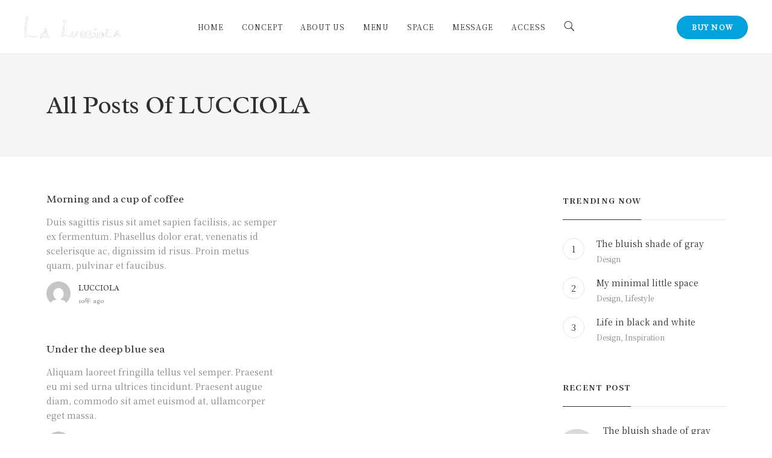

--- FILE ---
content_type: text/html; charset=UTF-8
request_url: http://lucciola.net/author/lucciola/page/3/
body_size: 43049
content:

<!DOCTYPE html>
<html lang="ja"
	prefix="og: https://ogp.me/ns#" >
	<head><script src="//j.wovn.io/1" data-wovnio="key=&backend=true&currentLang=en&defaultLang=en&urlPattern=query&langCodeAliases={}&debugMode=false&langParamName=wovn" data-wovnio-info="version=WOVN.wp_0.0.28&supportedLangs=[]&timeout=1"  async></script>
		<meta charset="UTF-8">
		<title>LUCCIOLA | LA LUCCIOLA - パート 3</title>

		<!-- All in One SEO 4.0.18 -->
		<meta name="description" content=" - パート 3"/>
		<meta name="robots" content="noindex, nofollow, max-snippet:-1, max-image-preview:large, max-video-preview:-1"/>
		<link rel="canonical" href="http://lucciola.net/author/lucciola/page/3/" />
		<link rel="prev" href="http://lucciola.net/author/lucciola/page/2/" />
		<script type="application/ld+json" class="aioseo-schema">
			{"@context":"https:\/\/schema.org","@graph":[{"@type":"WebSite","@id":"http:\/\/lucciola.net\/#website","url":"http:\/\/lucciola.net\/","name":"LA LUCCIOLA","description":"\u30e9\u30fb\u30eb\u30c3\u30c1\u30e7\u30e9","publisher":{"@id":"http:\/\/lucciola.net\/#organization"}},{"@type":"Organization","@id":"http:\/\/lucciola.net\/#organization","name":"LA LUCCIOLA","url":"http:\/\/lucciola.net\/"},{"@type":"BreadcrumbList","@id":"http:\/\/lucciola.net\/author\/lucciola\/page\/3\/#breadcrumblist","itemListElement":[{"@type":"ListItem","@id":"http:\/\/lucciola.net\/#listItem","position":"1","item":{"@id":"http:\/\/lucciola.net\/#item","name":"\u30db\u30fc\u30e0","description":"\u798f\u5cf6\u306e\u8def\u5730\u306e\u5965\u306b\u4f47\u3080\u3001\u7b11\u9854\u304c\u706f\u308b\u30a4\u30bf\u30ea\u30a2\u30f3\u30ec\u30b9\u30c8\u30e9\u30f3\u3002 \u30b7\u30a7\u30d5 \u9234\u6728\u6d69\u6cbb - \u30d1\u30fc\u30c8 3","url":"http:\/\/lucciola.net\/"},"nextItem":"http:\/\/lucciola.net\/author\/lucciola\/page\/3\/#listItem"},{"@type":"ListItem","@id":"http:\/\/lucciola.net\/author\/lucciola\/page\/3\/#listItem","position":"2","item":{"@id":"http:\/\/lucciola.net\/author\/lucciola\/page\/3\/#item","name":"LUCCIOLA","description":"- \u30d1\u30fc\u30c8 3","url":"http:\/\/lucciola.net\/author\/lucciola\/page\/3\/"},"previousItem":"http:\/\/lucciola.net\/#listItem"}]},{"@type":"CollectionPage","@id":"http:\/\/lucciola.net\/author\/lucciola\/page\/3\/#collectionpage","url":"http:\/\/lucciola.net\/author\/lucciola\/page\/3\/","name":"LUCCIOLA | LA LUCCIOLA - \u30d1\u30fc\u30c8 3","description":"- \u30d1\u30fc\u30c8 3","inLanguage":"ja","isPartOf":{"@id":"http:\/\/lucciola.net\/#website"},"breadcrumb":{"@id":"http:\/\/lucciola.net\/author\/lucciola\/page\/3\/#breadcrumblist"}}]}
		</script>
		<!-- All in One SEO -->

<link rel='dns-prefetch' href='//fonts.googleapis.com' />
<link rel='dns-prefetch' href='//s.w.org' />
<link rel="alternate" type="application/rss+xml" title="LA LUCCIOLA &raquo; フィード" href="http://lucciola.net/feed/" />
<link rel="alternate" type="application/rss+xml" title="LA LUCCIOLA &raquo; コメントフィード" href="http://lucciola.net/comments/feed/" />
<link rel="alternate" type="application/rss+xml" title="LA LUCCIOLA &raquo; LUCCIOLA による投稿のフィード" href="http://lucciola.net/author/lucciola/feed/" />
		<script type="text/javascript">
			window._wpemojiSettings = {"baseUrl":"https:\/\/s.w.org\/images\/core\/emoji\/12.0.0-1\/72x72\/","ext":".png","svgUrl":"https:\/\/s.w.org\/images\/core\/emoji\/12.0.0-1\/svg\/","svgExt":".svg","source":{"concatemoji":"http:\/\/lucciola.net\/wp-includes\/js\/wp-emoji-release.min.js?ver=5.2.21"}};
			!function(e,a,t){var n,r,o,i=a.createElement("canvas"),p=i.getContext&&i.getContext("2d");function s(e,t){var a=String.fromCharCode;p.clearRect(0,0,i.width,i.height),p.fillText(a.apply(this,e),0,0);e=i.toDataURL();return p.clearRect(0,0,i.width,i.height),p.fillText(a.apply(this,t),0,0),e===i.toDataURL()}function c(e){var t=a.createElement("script");t.src=e,t.defer=t.type="text/javascript",a.getElementsByTagName("head")[0].appendChild(t)}for(o=Array("flag","emoji"),t.supports={everything:!0,everythingExceptFlag:!0},r=0;r<o.length;r++)t.supports[o[r]]=function(e){if(!p||!p.fillText)return!1;switch(p.textBaseline="top",p.font="600 32px Arial",e){case"flag":return s([55356,56826,55356,56819],[55356,56826,8203,55356,56819])?!1:!s([55356,57332,56128,56423,56128,56418,56128,56421,56128,56430,56128,56423,56128,56447],[55356,57332,8203,56128,56423,8203,56128,56418,8203,56128,56421,8203,56128,56430,8203,56128,56423,8203,56128,56447]);case"emoji":return!s([55357,56424,55356,57342,8205,55358,56605,8205,55357,56424,55356,57340],[55357,56424,55356,57342,8203,55358,56605,8203,55357,56424,55356,57340])}return!1}(o[r]),t.supports.everything=t.supports.everything&&t.supports[o[r]],"flag"!==o[r]&&(t.supports.everythingExceptFlag=t.supports.everythingExceptFlag&&t.supports[o[r]]);t.supports.everythingExceptFlag=t.supports.everythingExceptFlag&&!t.supports.flag,t.DOMReady=!1,t.readyCallback=function(){t.DOMReady=!0},t.supports.everything||(n=function(){t.readyCallback()},a.addEventListener?(a.addEventListener("DOMContentLoaded",n,!1),e.addEventListener("load",n,!1)):(e.attachEvent("onload",n),a.attachEvent("onreadystatechange",function(){"complete"===a.readyState&&t.readyCallback()})),(n=t.source||{}).concatemoji?c(n.concatemoji):n.wpemoji&&n.twemoji&&(c(n.twemoji),c(n.wpemoji)))}(window,document,window._wpemojiSettings);
		</script>
		<style type="text/css">
img.wp-smiley,
img.emoji {
	display: inline !important;
	border: none !important;
	box-shadow: none !important;
	height: 1em !important;
	width: 1em !important;
	margin: 0 .07em !important;
	vertical-align: -0.1em !important;
	background: none !important;
	padding: 0 !important;
}
</style>
	<link rel='stylesheet' id='layerslider-css'  href='http://lucciola.net/wp-content/plugins/LayerSlider/static/layerslider/css/layerslider.css?ver=6.8.2' type='text/css' media='all' />
<link rel='stylesheet' id='wp-block-library-css'  href='http://lucciola.net/wp-includes/css/dist/block-library/style.min.css?ver=5.2.21' type='text/css' media='all' />
<link rel='stylesheet' id='contact-form-7-css'  href='http://lucciola.net/wp-content/plugins/contact-form-7/includes/css/styles.css?ver=5.1.4' type='text/css' media='all' />
<link rel='stylesheet' id='rs-plugin-settings-css'  href='http://lucciola.net/wp-content/plugins/revslider/public/assets/css/settings.css?ver=5.4.8.3' type='text/css' media='all' />
<style id='rs-plugin-settings-inline-css' type='text/css'>
#rs-demo-id {}
</style>
<link rel='stylesheet' id='mediaelement-css'  href='http://lucciola.net/wp-includes/js/mediaelement/mediaelementplayer-legacy.min.css?ver=4.2.6-78496d1' type='text/css' media='all' />
<link rel='stylesheet' id='wp-mediaelement-css'  href='http://lucciola.net/wp-includes/js/mediaelement/wp-mediaelement.min.css?ver=5.2.21' type='text/css' media='all' />
<link rel='stylesheet' id='bateaux-css'  href='http://lucciola.net/wp-content/themes/bateaux/dist/css/main.min.css?ver=1.2.1' type='text/css' media='all' />
<link rel='stylesheet' id='bateaux-custom-css'  href='//lucciola.net/wp-content/uploads/style-custom.css?ver=febfedd2' type='text/css' media='all' />
<link rel='stylesheet' id='bateaux-google-fonts-css'  href='//fonts.googleapis.com/css?family=Radley%3A400%2C400italic%7CNoto+Serif+JP%3A400%2C700&#038;subset=japanese%2Clatin%2Clatin-ext&#038;ver=5.2.21' type='text/css' media='all' />
<script type='text/javascript'>
/* <![CDATA[ */
var LS_Meta = {"v":"6.8.2"};
/* ]]> */
</script>
<script type='text/javascript' src='http://lucciola.net/wp-content/plugins/LayerSlider/static/layerslider/js/greensock.js?ver=1.19.0'></script>
<script type='text/javascript' src='http://lucciola.net/wp-includes/js/jquery/jquery.js?ver=1.12.4-wp'></script>
<script type='text/javascript' src='http://lucciola.net/wp-includes/js/jquery/jquery-migrate.min.js?ver=1.4.1'></script>
<script type='text/javascript' src='http://lucciola.net/wp-content/plugins/LayerSlider/static/layerslider/js/layerslider.kreaturamedia.jquery.js?ver=6.8.2'></script>
<script type='text/javascript' src='http://lucciola.net/wp-content/plugins/LayerSlider/static/layerslider/js/layerslider.transitions.js?ver=6.8.2'></script>
<script type='text/javascript'>
var mejsL10n = {"language":"ja","strings":{"mejs.install-flash":"\u3054\u5229\u7528\u306e\u30d6\u30e9\u30a6\u30b6\u30fc\u306f Flash Player \u304c\u7121\u52b9\u306b\u306a\u3063\u3066\u3044\u308b\u304b\u3001\u30a4\u30f3\u30b9\u30c8\u30fc\u30eb\u3055\u308c\u3066\u3044\u307e\u305b\u3093\u3002Flash Player \u30d7\u30e9\u30b0\u30a4\u30f3\u3092\u6709\u52b9\u306b\u3059\u308b\u304b\u3001\u6700\u65b0\u30d0\u30fc\u30b8\u30e7\u30f3\u3092 https:\/\/get.adobe.com\/jp\/flashplayer\/ \u304b\u3089\u30a4\u30f3\u30b9\u30c8\u30fc\u30eb\u3057\u3066\u304f\u3060\u3055\u3044\u3002","mejs.fullscreen-off":"\u30d5\u30eb\u30b9\u30af\u30ea\u30fc\u30f3\u3092\u30aa\u30d5","mejs.fullscreen-on":"\u30d5\u30eb\u30b9\u30af\u30ea\u30fc\u30f3","mejs.download-video":"\u52d5\u753b\u3092\u30c0\u30a6\u30f3\u30ed\u30fc\u30c9","mejs.fullscreen":"\u30d5\u30eb\u30b9\u30af\u30ea\u30fc\u30f3","mejs.time-jump-forward":["1\u79d2\u9032\u3080","%1\u79d2\u9032\u3080"],"mejs.loop":"\u30eb\u30fc\u30d7\u5207\u308a\u66ff\u3048","mejs.play":"\u518d\u751f","mejs.pause":"\u505c\u6b62","mejs.close":"\u9589\u3058\u308b","mejs.time-slider":"\u30bf\u30a4\u30e0\u30b9\u30e9\u30a4\u30c0\u30fc","mejs.time-help-text":"1\u79d2\u9032\u3080\u306b\u306f\u5de6\u53f3\u77e2\u5370\u30ad\u30fc\u3092\u300110\u79d2\u9032\u3080\u306b\u306f\u4e0a\u4e0b\u77e2\u5370\u30ad\u30fc\u3092\u4f7f\u3063\u3066\u304f\u3060\u3055\u3044\u3002","mejs.time-skip-back":["1\u79d2\u623b\u308b","%1\u79d2\u623b\u308b"],"mejs.captions-subtitles":"\u30ad\u30e3\u30d7\u30b7\u30e7\u30f3\/\u5b57\u5e55","mejs.captions-chapters":"\u30c1\u30e3\u30d7\u30bf\u30fc","mejs.none":"\u306a\u3057","mejs.mute-toggle":"\u30df\u30e5\u30fc\u30c8\u5207\u308a\u66ff\u3048","mejs.volume-help-text":"\u30dc\u30ea\u30e5\u30fc\u30e0\u8abf\u7bc0\u306b\u306f\u4e0a\u4e0b\u77e2\u5370\u30ad\u30fc\u3092\u4f7f\u3063\u3066\u304f\u3060\u3055\u3044\u3002","mejs.unmute":"\u30df\u30e5\u30fc\u30c8\u89e3\u9664","mejs.mute":"\u30df\u30e5\u30fc\u30c8","mejs.volume-slider":"\u30dc\u30ea\u30e5\u30fc\u30e0\u30b9\u30e9\u30a4\u30c0\u30fc","mejs.video-player":"\u52d5\u753b\u30d7\u30ec\u30fc\u30e4\u30fc","mejs.audio-player":"\u97f3\u58f0\u30d7\u30ec\u30fc\u30e4\u30fc","mejs.ad-skip":"\u5e83\u544a\u3092\u30b9\u30ad\u30c3\u30d7","mejs.ad-skip-info":["1\u79d2\u5f8c\u306b\u30b9\u30ad\u30c3\u30d7","%1\u79d2\u5f8c\u306b\u30b9\u30ad\u30c3\u30d7"],"mejs.source-chooser":"\u30bd\u30fc\u30b9\u306e\u9078\u629e","mejs.stop":"\u505c\u6b62","mejs.speed-rate":"\u901f\u5ea6\u7387","mejs.live-broadcast":"\u751f\u653e\u9001","mejs.afrikaans":"\u30a2\u30d5\u30ea\u30ab\u30fc\u30f3\u30b9\u8a9e","mejs.albanian":"\u30a2\u30eb\u30d0\u30cb\u30a2\u8a9e","mejs.arabic":"\u30a2\u30e9\u30d3\u30a2\u8a9e","mejs.belarusian":"\u30d9\u30e9\u30eb\u30fc\u30b7\u8a9e","mejs.bulgarian":"\u30d6\u30eb\u30ac\u30ea\u30a2\u8a9e","mejs.catalan":"\u30ab\u30bf\u30ed\u30cb\u30a2\u8a9e","mejs.chinese":"\u4e2d\u56fd\u8a9e","mejs.chinese-simplified":"\u4e2d\u56fd\u8a9e (\u7c21\u4f53\u5b57)","mejs.chinese-traditional":"\u4e2d\u56fd\u8a9e (\u7e41\u4f53\u5b57)","mejs.croatian":"\u30af\u30ed\u30a2\u30c1\u30a2\u8a9e","mejs.czech":"\u30c1\u30a7\u30b3\u8a9e","mejs.danish":"\u30c7\u30f3\u30de\u30fc\u30af\u8a9e","mejs.dutch":"\u30aa\u30e9\u30f3\u30c0\u8a9e","mejs.english":"\u82f1\u8a9e","mejs.estonian":"\u30a8\u30b9\u30c8\u30cb\u30a2\u8a9e","mejs.filipino":"\u30d5\u30a3\u30ea\u30d4\u30f3\u8a9e","mejs.finnish":"\u30d5\u30a3\u30f3\u30e9\u30f3\u30c9\u8a9e","mejs.french":"\u30d5\u30e9\u30f3\u30b9\u8a9e","mejs.galician":"\u30ac\u30ea\u30b7\u30a2\u8a9e","mejs.german":"\u30c9\u30a4\u30c4\u8a9e","mejs.greek":"\u30ae\u30ea\u30b7\u30e3\u8a9e","mejs.haitian-creole":"\u30cf\u30a4\u30c1\u8a9e","mejs.hebrew":"\u30d8\u30d6\u30e9\u30a4\u8a9e","mejs.hindi":"\u30d2\u30f3\u30c7\u30a3\u30fc\u8a9e","mejs.hungarian":"\u30cf\u30f3\u30ac\u30ea\u30fc\u8a9e","mejs.icelandic":"\u30a2\u30a4\u30b9\u30e9\u30f3\u30c9\u8a9e","mejs.indonesian":"\u30a4\u30f3\u30c9\u30cd\u30b7\u30a2\u8a9e","mejs.irish":"\u30a2\u30a4\u30eb\u30e9\u30f3\u30c9\u8a9e","mejs.italian":"\u30a4\u30bf\u30ea\u30a2\u8a9e","mejs.japanese":"\u65e5\u672c\u8a9e","mejs.korean":"\u97d3\u56fd\u8a9e","mejs.latvian":"\u30e9\u30c8\u30d3\u30a2\u8a9e","mejs.lithuanian":"\u30ea\u30c8\u30a2\u30cb\u30a2\u8a9e","mejs.macedonian":"\u30de\u30b1\u30c9\u30cb\u30a2\u8a9e","mejs.malay":"\u30de\u30ec\u30fc\u8a9e","mejs.maltese":"\u30de\u30eb\u30bf\u8a9e","mejs.norwegian":"\u30ce\u30eb\u30a6\u30a7\u30fc\u8a9e","mejs.persian":"\u30da\u30eb\u30b7\u30a2\u8a9e","mejs.polish":"\u30dd\u30fc\u30e9\u30f3\u30c9\u8a9e","mejs.portuguese":"\u30dd\u30eb\u30c8\u30ac\u30eb\u8a9e","mejs.romanian":"\u30eb\u30fc\u30de\u30cb\u30a2\u8a9e","mejs.russian":"\u30ed\u30b7\u30a2\u8a9e","mejs.serbian":"\u30bb\u30eb\u30d3\u30a2\u8a9e","mejs.slovak":"\u30b9\u30ed\u30d0\u30ad\u30a2\u8a9e","mejs.slovenian":"\u30b9\u30ed\u30d9\u30cb\u30a2\u8a9e","mejs.spanish":"\u30b9\u30da\u30a4\u30f3\u8a9e","mejs.swahili":"\u30b9\u30ef\u30d2\u30ea\u8a9e","mejs.swedish":"\u30b9\u30a6\u30a7\u30fc\u30c7\u30f3\u8a9e","mejs.tagalog":"\u30bf\u30ac\u30ed\u30b0\u8a9e","mejs.thai":"\u30bf\u30a4\u8a9e","mejs.turkish":"\u30c8\u30eb\u30b3\u8a9e","mejs.ukrainian":"\u30a6\u30af\u30e9\u30a4\u30ca\u8a9e","mejs.vietnamese":"\u30d9\u30c8\u30ca\u30e0\u8a9e","mejs.welsh":"\u30a6\u30a7\u30fc\u30eb\u30ba\u8a9e","mejs.yiddish":"\u30a4\u30c7\u30a3\u30c3\u30b7\u30e5\u8a9e"}};
</script>
<script type='text/javascript' src='http://lucciola.net/wp-includes/js/mediaelement/mediaelement-and-player.min.js?ver=4.2.6-78496d1'></script>
<script type='text/javascript' src='http://lucciola.net/wp-includes/js/mediaelement/mediaelement-migrate.min.js?ver=5.2.21'></script>
<script type='text/javascript'>
/* <![CDATA[ */
var _wpmejsSettings = {"pluginPath":"\/wp-includes\/js\/mediaelement\/","classPrefix":"mejs-","stretching":"responsive"};
/* ]]> */
</script>
<script type='text/javascript' src='http://lucciola.net/wp-content/plugins/revslider/public/assets/js/jquery.themepunch.tools.min.js?ver=5.4.8.3'></script>
<script type='text/javascript' src='http://lucciola.net/wp-content/plugins/revslider/public/assets/js/jquery.themepunch.revolution.min.js?ver=5.4.8.3'></script>
<script type='text/javascript'>
/* <![CDATA[ */
var wpgmza_google_api_status = {"message":"Engine is not google-maps","code":"ENGINE_NOT_GOOGLE_MAPS"};
/* ]]> */
</script>
<script type='text/javascript' src='http://lucciola.net/wp-content/plugins/wp-google-maps/wpgmza_data.js?ver=5.2.21'></script>
<meta name="generator" content="Powered by LayerSlider 6.8.2 - Multi-Purpose, Responsive, Parallax, Mobile-Friendly Slider Plugin for WordPress." />
<!-- LayerSlider updates and docs at: https://layerslider.kreaturamedia.com -->
<link rel='https://api.w.org/' href='http://lucciola.net/wp-json/' />
<link rel="EditURI" type="application/rsd+xml" title="RSD" href="http://lucciola.net/xmlrpc.php?rsd" />
<link rel="wlwmanifest" type="application/wlwmanifest+xml" href="http://lucciola.net/wp-includes/wlwmanifest.xml" /> 
<meta name="generator" content="WordPress 5.2.21" />
<link rel="icon" type="image/x-icon" href="http://www.bateauxtheme.com/content/uploads/bateaux-icon.png" /><meta name="viewport" content="width=device-width, initial-scale=1.0"><!--[if lte IE 9]><style type="text/css">.btx-opacity1 { opacity: 1; }</style><![endif]--><meta name="generator" content="Powered by Slider Revolution 5.4.8.3 - responsive, Mobile-Friendly Slider Plugin for WordPress with comfortable drag and drop interface." />
<script type="text/javascript">function setREVStartSize(e){									
						try{ e.c=jQuery(e.c);var i=jQuery(window).width(),t=9999,r=0,n=0,l=0,f=0,s=0,h=0;
							if(e.responsiveLevels&&(jQuery.each(e.responsiveLevels,function(e,f){f>i&&(t=r=f,l=e),i>f&&f>r&&(r=f,n=e)}),t>r&&(l=n)),f=e.gridheight[l]||e.gridheight[0]||e.gridheight,s=e.gridwidth[l]||e.gridwidth[0]||e.gridwidth,h=i/s,h=h>1?1:h,f=Math.round(h*f),"fullscreen"==e.sliderLayout){var u=(e.c.width(),jQuery(window).height());if(void 0!=e.fullScreenOffsetContainer){var c=e.fullScreenOffsetContainer.split(",");if (c) jQuery.each(c,function(e,i){u=jQuery(i).length>0?u-jQuery(i).outerHeight(!0):u}),e.fullScreenOffset.split("%").length>1&&void 0!=e.fullScreenOffset&&e.fullScreenOffset.length>0?u-=jQuery(window).height()*parseInt(e.fullScreenOffset,0)/100:void 0!=e.fullScreenOffset&&e.fullScreenOffset.length>0&&(u-=parseInt(e.fullScreenOffset,0))}f=u}else void 0!=e.minHeight&&f<e.minHeight&&(f=e.minHeight);e.c.closest(".rev_slider_wrapper").css({height:f})					
						}catch(d){console.log("Failure at Presize of Slider:"+d)}						
					};</script>
	</head>

	

<body class="archive paged author author-lucciola author-1 paged-3 author-paged-3 btx-layout btx-layout--wide btx-layout-responsive btx-layout--topnav btx-layout--topnav-standard btx-layout--fixednav" data-scheme="light" data-layout="wide" data-arrow_style="ln-arrow" data-arrow_background="square">
	
	<div class="btx-wrapper btx-p-bg-bg">

		
			
			<header class="btx-header" data-transparent="" data-height="90">
				
															
<nav class="btx-navbar btx-navbar--standard btx-light-scheme btx-highlight-default btx-navbar-dropdown-dark-scheme btx-navbar--center btx-navbar--custom" data-height="90" data-style="standard" data-fixed="true" data-height_fixed="60" data-autohide="true" data-transition="custom-change" data-transition_point="1">
	<div class="btx-container--fullwidth">
		<div class="btx-navbar-content-wrapper">
			<div class="btx-navbar-header">
				<a class="btx-navbar-brand" href="http://lucciola.net">

																	<img class="btx-navbar-logo btx-navbar-logo--image" src="http://lucciola.net/wp-content/uploads/2019/09/logo-1.png" alt="logo" />
					
									</a>
			</div>

							<div class="btx-button btx-button--fill btx-button-hover--brand btx-button-size--small btx-button-color--brand btx-navbar-widget"><a class="btnx js-header-link-btn" href="https://themeforest.net/item/bateaux-creative-multipurpose-wordpress-theme/16524248?ref=twisttheme&#038;license=regular&#038;open_purchase_for_item_id=16524248&#038;purchasable=source" target="_blank" style="border-radius:35px; border-width:1px;">Buy Now</a></div>			
			<ul id="menu-one-page-menu" class="btx-navbar-nav btx-menu"><li  id="menu-item-392" class="menu-item menu-item-type-custom menu-item-object-custom menu-item-392"><a href="#home">Home</a></li><li  id="menu-item-409" class="menu-item menu-item-type-custom menu-item-object-custom menu-item-409"><a href="#concept">CONCEPT</a></li><li  id="menu-item-393" class="menu-item menu-item-type-custom menu-item-object-custom menu-item-393"><a href="#aboutus">ABOUT US</a></li><li  id="menu-item-394" class="menu-item menu-item-type-custom menu-item-object-custom menu-item-394"><a href="#menu">MENU</a></li><li  id="menu-item-395" class="menu-item menu-item-type-custom menu-item-object-custom menu-item-395"><a href="#space">SPACE</a></li><li  id="menu-item-396" class="menu-item menu-item-type-custom menu-item-object-custom menu-item-396"><a href="#message">MESSAGE</a></li><li  id="menu-item-410" class="menu-item menu-item-type-custom menu-item-object-custom menu-item-410"><a href="#access">ACCESS</a></li><li class="btx-menu-search"><a href="#" class="js-menu-search"><i class="twf twf-search"></i></a><div class="btx-navbar-search btx-p-bg-bg btx-s-text-color"><span class="btx-close-button twf twf-ln-cross"></span><form class="btx-search-form" role="search" method="get" action="http://lucciola.net/"><span class="btx-search-form-title twf twf-search"></span><input type="text" placeholder="Search" value="" name="s" /></form></div></li></ul>
					</div>
	</div>
</nav>
										<div class="btx-header-widgets btx-left-alignment btx-light-scheme">
						<div class="btx-header-widgets-content">
							<div class="btx-container--fullwidth">
								<div class="btx-row">

																			<div class="btx-header-widgets-column btx-p-border-border btx-col-3">
																					</div>
																			<div class="btx-header-widgets-column btx-p-border-border btx-col-3">
																					</div>
																			<div class="btx-header-widgets-column btx-p-border-border btx-col-3">
																					</div>
																			<div class="btx-header-widgets-column btx-p-border-border btx-col-3">
																					</div>
																	</div>
							</div>
						</div>
					</div>
													
<nav class="btx-navbar--mobile btx-navbar--mobile--full btx-navbar--minimal btx-navbar--minimal--full btx-light-scheme" data-height="60" data-fixed="true" data-autohide="true" data-transition="custom-change" data-transition_point="1">
	<div class="btx-container--fullwidth">
		<div class="btx-navbar-content-wrapper">
			<div class="btx-navbar-header">
				<a class="btx-navbar-brand" href="http://lucciola.net">

					
																				<img class="btx-navbar-logo btx-navbar-logo--image" src="http://lucciola.net/wp-content/uploads/2019/09/logo-1.png" alt="logo" />
						
					
									</a>
			</div>

			
							<a class="btx-collapsed-button" href="#" data-target=".btx-collapsed-menu">
					<span class="btx-lines"></span>
				</a>
									<div class="btx-collapsed-menu btx-collapsed-menu--full btx-p-bg-bg">
						<div class="btx-collapsed-menu-inner">
							<ul id="menu-one-page-menu-1" class="btx-navbar-nav btx-menu"><li  class="menu-item menu-item-type-custom menu-item-object-custom menu-item-392"><a href="#home">Home</a></li><li  class="menu-item menu-item-type-custom menu-item-object-custom menu-item-409"><a href="#concept">CONCEPT</a></li><li  class="menu-item menu-item-type-custom menu-item-object-custom menu-item-393"><a href="#aboutus">ABOUT US</a></li><li  class="menu-item menu-item-type-custom menu-item-object-custom menu-item-394"><a href="#menu">MENU</a></li><li  class="menu-item menu-item-type-custom menu-item-object-custom menu-item-395"><a href="#space">SPACE</a></li><li  class="menu-item menu-item-type-custom menu-item-object-custom menu-item-396"><a href="#message">MESSAGE</a></li><li  class="menu-item menu-item-type-custom menu-item-object-custom menu-item-410"><a href="#access">ACCESS</a></li><li class="btx-menu-search"><a href="#" class="js-menu-search"><i class="twf twf-search"></i></a><div class="btx-navbar-search btx-p-bg-bg btx-s-text-color"><span class="btx-close-button twf twf-ln-cross"></span><form class="btx-search-form" role="search" method="get" action="http://lucciola.net/"><span class="btx-search-form-title twf twf-search"></span><input type="text" placeholder="Search" value="" name="s" /></form></div></li></ul>						</div>
					</div>
									</div>
	</div>
</nav>
							</header>

		

<div class="btx-content btx-content--with-header">
	<div class="btx-content-wrapper">
		
		<header class="btx-content-header btx-page-title btx-page-title--top btx-left-align js-dynamic-navbar btx-page-title--default" data-role="header">
		<div class="btx-background" data-type="image" data-parallaxspeed="0" data-contentfade="" data-mobileparallax=""><div class="btx-background-wrapper"><div class="btx-background-inner" ></div></div><div class="btx-background-overlay btx-s-bg-bg"></div></div>
		
					<div class="btx-container">
				<div class="btx-page-title-wrapper">

										<div class="btx-page-title-content btx-s-text-color" >
													<h1>All posts of LUCCIOLA</h1>
						
											</div>
				</div>
			</div>
		
		
	</header>
		<div class="btx-container js-dynamic-navbar">
			<main id="main" class="btx-main btx-archive btx-archive--list btx-item js-item-archive btx-left-align btx-list--medium btx-left">
				
	<div class="btx-archive-content">
								
<article class="btx-entry btx-entry--columnist post-174 post type-post status-publish format-standard hentry category-inspiration tag-minimal tag-workspace">
	<div class="btx-entry-inner ">
		
					<div class="btx-entry-body">
				<div class="btx-entry-body-inner">
					<div class="btx-entry-body-wrapper">
						<div class="btx-entry-body-content">
							
																									
																	<h4 class="btx-entry-title btx-s-text-color btx-secondary-font">
										<a href="http://lucciola.net/2015/10/18/coffee/">Morning and a cup of coffee</a>
									</h4>
								
																																						<div class="btx-entry-excerpt">Duis sagittis risus sit amet sapien facilisis, ac semper ex fermentum. Phasellus dolor erat, venenatis id scelerisque ac, dignissim id risus. Proin metus quam, pulvinar et faucibus.</div>
																											
								
								
																	<div class="btx-entry-meta btx-s-text-color btx-primary-font">
																					<div class="btx-entry-meta-avatar btx-image--circle">
												<img alt='' src='http://0.gravatar.com/avatar/6a9c70161fbee6dafe2470f4573e8b7d?s=40&#038;d=mm&#038;r=g' srcset='http://0.gravatar.com/avatar/6a9c70161fbee6dafe2470f4573e8b7d?s=80&#038;d=mm&#038;r=g 2x' class='avatar avatar-40 photo' height='40' width='40' />											</div>
										
																					<div class="btx-entry-meta-body">
																									<div class="btx-entry-author"><a href="http://lucciola.net/author/lucciola/" title="LUCCIOLA の投稿" rel="author">LUCCIOLA</a></div>
												
																									<div class="btx-entry-date btx-p-text-color">10年 ago</div>
																							</div>
																			</div>
								
													</div>
					</div>
				</div>
			</div>
			</div>
</article>
								
<article class="btx-entry btx-entry--columnist post-173 post type-post status-publish format-standard hentry category-inspiration category-travel tag-life tag-ocean tag-wave">
	<div class="btx-entry-inner ">
		
					<div class="btx-entry-body">
				<div class="btx-entry-body-inner">
					<div class="btx-entry-body-wrapper">
						<div class="btx-entry-body-content">
							
																									
																	<h4 class="btx-entry-title btx-s-text-color btx-secondary-font">
										<a href="http://lucciola.net/2015/09/15/life/">Under the deep blue sea</a>
									</h4>
								
																																						<div class="btx-entry-excerpt">Aliquam laoreet fringilla tellus vel semper. Praesent eu mi sed urna ultrices tincidunt. Praesent augue diam, commodo sit amet euismod at, ullamcorper eget massa.</div>
																											
								
								
																	<div class="btx-entry-meta btx-s-text-color btx-primary-font">
																					<div class="btx-entry-meta-avatar btx-image--circle">
												<img alt='' src='http://0.gravatar.com/avatar/6a9c70161fbee6dafe2470f4573e8b7d?s=40&#038;d=mm&#038;r=g' srcset='http://0.gravatar.com/avatar/6a9c70161fbee6dafe2470f4573e8b7d?s=80&#038;d=mm&#038;r=g 2x' class='avatar avatar-40 photo' height='40' width='40' />											</div>
										
																					<div class="btx-entry-meta-body">
																									<div class="btx-entry-author"><a href="http://lucciola.net/author/lucciola/" title="LUCCIOLA の投稿" rel="author">LUCCIOLA</a></div>
												
																									<div class="btx-entry-date btx-p-text-color">10年 ago</div>
																							</div>
																			</div>
								
													</div>
					</div>
				</div>
			</div>
			</div>
</article>
			</div>

	
	<div class="btx-pagination"><ul class='page-numbers'>
	<li><a class="prev page-numbers" href="http://lucciola.net/author/lucciola/page/2/"><span class="twf twf-ln-arrow-left"></span></a></li>
	<li><a class='page-numbers' href='http://lucciola.net/author/lucciola/page/1/'>1</a></li>
	<li><a class='page-numbers' href='http://lucciola.net/author/lucciola/page/2/'>2</a></li>
	<li><span aria-current='page' class='page-numbers current'>3</span></li>
</ul>
</div>			</main>

			

	<aside class="btx-sidebar btx-right btx-sidebar--default">
				<div class="btx-widgets">
							<ul class="btx-widgets-list">
					<li id="bateaux_widget_post-1" class="widget btx-widget btx-widget-blog"><div class="btx-heading btx-heading--default btx-heading--underline btx-p-border-border btx-s-text-border"><h3 class="btx-heading-text  btx-s-text-color">Trending Now</h3></div><div class="btx-widget-item number-style"><a href="http://lucciola.net/?post_type=post&#038;p=192" class="btx-media btx-p-border-border btx-media-flag btx-left-align"><div class="btx-widget-index"><div class="btx-widget-number btx-p-bg-bg btx-p-border-border btx-s-text-color">1</div></div><div class="btx-widget-body btx-media-body"><div class="btx-widget-title">The bluish shade of gray</div><div class="btx-widget-category">Design</div></div></a><a href="http://lucciola.net/?post_type=post&#038;p=184" class="btx-media btx-p-border-border btx-media-flag btx-left-align"><div class="btx-widget-index"><div class="btx-widget-number btx-p-bg-bg btx-p-border-border btx-s-text-color">2</div></div><div class="btx-widget-body btx-media-body"><div class="btx-widget-title">My minimal little space</div><div class="btx-widget-category">Design, Lifestyle</div></div></a><a href="http://lucciola.net/?post_type=post&#038;p=182" class="btx-media btx-p-border-border btx-media-flag btx-left-align"><div class="btx-widget-index"><div class="btx-widget-number btx-p-bg-bg btx-p-border-border btx-s-text-color">3</div></div><div class="btx-widget-body btx-media-body"><div class="btx-widget-title">Life in black and white</div><div class="btx-widget-category">Design, Inspiration</div></div></a></div></li>
<li id="bateaux_widget_post-2" class="widget btx-widget btx-widget-blog"><div class="btx-heading btx-heading--default btx-heading--underline btx-p-border-border btx-s-text-border"><h3 class="btx-heading-text  btx-s-text-color">Recent Post</h3></div><div class="btx-widget-item circle-style"><a href="http://lucciola.net/?post_type=post&#038;p=192" class="btx-media btx-p-border-border btx-media-flag btx-left-align"><div class="btx-widget-media btx-media-img"><div class="btx-media-wrapper" ><div class="btx-media-wrapper-inner"><img src="http://lucciola.net/wp-content/themes/bateaux/dist/images/bateaux-placeholder.png" alt=""  width="900" height="600" /></div></div></div><div class="btx-widget-body btx-media-body"><div class="btx-widget-title">The bluish shade of gray</div><div class="btx-widget-category">Design</div></div></a><a href="http://lucciola.net/?post_type=post&#038;p=184" class="btx-media btx-p-border-border btx-media-flag btx-left-align"><div class="btx-widget-media btx-media-img"><div class="btx-media-wrapper" ><div class="btx-media-wrapper-inner"><img src="http://lucciola.net/wp-content/themes/bateaux/dist/images/bateaux-placeholder.png" alt=""  width="900" height="600" /></div></div></div><div class="btx-widget-body btx-media-body"><div class="btx-widget-title">My minimal little space</div><div class="btx-widget-category">Design, Lifestyle</div></div></a><a href="http://lucciola.net/?post_type=post&#038;p=182" class="btx-media btx-p-border-border btx-media-flag btx-left-align"><div class="btx-widget-media btx-media-img"><div class="btx-media-wrapper" ><div class="btx-media-wrapper-inner"><img src="http://lucciola.net/wp-content/themes/bateaux/dist/images/bateaux-placeholder.png" alt=""  width="900" height="600" /></div></div></div><div class="btx-widget-body btx-media-body"><div class="btx-widget-title">Life in black and white</div><div class="btx-widget-category">Design, Inspiration</div></div></a></div></li>
<li id="archives-3" class="widget widget_archive"><div class="btx-heading btx-heading--default btx-heading--underline btx-p-border-border btx-s-text-border"><h3 class="btx-heading-text  btx-s-text-color">アーカイブ</h3></div>		<ul>
				<li><a href='http://lucciola.net/2019/09/'>2019年9月</a></li>
	<li><a href='http://lucciola.net/2015/12/'>2015年12月</a></li>
	<li><a href='http://lucciola.net/2015/11/'>2015年11月</a></li>
	<li><a href='http://lucciola.net/2015/10/'>2015年10月</a></li>
	<li><a href='http://lucciola.net/2015/09/'>2015年9月</a></li>
		</ul>
			</li>
<li id="tag_cloud-1" class="widget widget_tag_cloud"><div class="btx-heading btx-heading--default btx-heading--underline btx-p-border-border btx-s-text-border"><h3 class="btx-heading-text  btx-s-text-color">タグ</h3></div><div class="tagcloud"><a href="http://lucciola.net/tag/design/" class="tag-cloud-link tag-link-4 tag-link-position-1" style="font-size: 22pt;" aria-label="design (7個の項目)">design</a>
<a href="http://lucciola.net/tag/fashion/" class="tag-cloud-link tag-link-6 tag-link-position-2" style="font-size: 8pt;" aria-label="fashion (1個の項目)">fashion</a>
<a href="http://lucciola.net/tag/life/" class="tag-cloud-link tag-link-9 tag-link-position-3" style="font-size: 22pt;" aria-label="life (7個の項目)">life</a>
<a href="http://lucciola.net/tag/minimal/" class="tag-cloud-link tag-link-11 tag-link-position-4" style="font-size: 12.2pt;" aria-label="minimal (2個の項目)">minimal</a>
<a href="http://lucciola.net/tag/mountain/" class="tag-cloud-link tag-link-12 tag-link-position-5" style="font-size: 12.2pt;" aria-label="mountain (2個の項目)">mountain</a>
<a href="http://lucciola.net/tag/ocean/" class="tag-cloud-link tag-link-13 tag-link-position-6" style="font-size: 22pt;" aria-label="ocean (7個の項目)">ocean</a>
<a href="http://lucciola.net/tag/sail/" class="tag-cloud-link tag-link-20 tag-link-position-7" style="font-size: 15pt;" aria-label="sail (3個の項目)">sail</a>
<a href="http://lucciola.net/tag/shore/" class="tag-cloud-link tag-link-21 tag-link-position-8" style="font-size: 8pt;" aria-label="shore (1個の項目)">shore</a>
<a href="http://lucciola.net/tag/style/" class="tag-cloud-link tag-link-22 tag-link-position-9" style="font-size: 20.833333333333pt;" aria-label="style (6個の項目)">style</a>
<a href="http://lucciola.net/tag/trip/" class="tag-cloud-link tag-link-24 tag-link-position-10" style="font-size: 15pt;" aria-label="trip (3個の項目)">trip</a>
<a href="http://lucciola.net/tag/wave/" class="tag-cloud-link tag-link-26 tag-link-position-11" style="font-size: 15pt;" aria-label="wave (3個の項目)">wave</a>
<a href="http://lucciola.net/tag/winter/" class="tag-cloud-link tag-link-28 tag-link-position-12" style="font-size: 8pt;" aria-label="winter (1個の項目)">winter</a>
<a href="http://lucciola.net/tag/workspace/" class="tag-cloud-link tag-link-29 tag-link-position-13" style="font-size: 19.2pt;" aria-label="workspace (5個の項目)">workspace</a></div>
</li>
				</ul>
					</div>
	</aside>
		</div>
	</div>
</div><!-- #primary -->



			<footer class="btx-footer btx-dark-scheme type-footer-bottombar">

									<div class="btx-footer-widgets btx-left-align">
						<div class="btx-container">
							<div class="btx-footer-widgets-content">
								<div class="btx-row">

																														<div class="btx-footer-column btx-p-border-border btx-col-3">
												<div class="btx-widgets">
													<ul class="btx-widgets-list">
														<li id="text-2" class="widget widget_text"><div class="btx-heading btx-heading--default btx-heading--underline btx-p-border-border btx-s-text-border"><h3 class="btx-heading-text  btx-s-text-color">About</h3></div>			<div class="textwidget">Bateaux is a creative multi-purpose Wordpress theme designed to make awesome website. It comes with Blueprint, the fastest page builder ever.
<br/><br/>
<span class="twf twf-phone" ></span>&nbsp;&nbsp;&nbsp; +44 123 456 7890
<br/>
<span class="twf twf-envelope" ></span>&nbsp;&nbsp; info@bateauxtheme.com</div>
		</li>
													</ul>
												</div>
											</div>
																																								<div class="btx-footer-column btx-p-border-border btx-col-3">
												<div class="btx-widgets">
													<ul class="btx-widgets-list">
														<li id="bateaux_widget_post-3" class="widget btx-widget btx-widget-blog"><div class="btx-heading btx-heading--default btx-heading--underline btx-p-border-border btx-s-text-border"><h3 class="btx-heading-text  btx-s-text-color">Recent Posts</h3></div><div class="btx-widget-item no-media-img"></div></li>
													</ul>
												</div>
											</div>
																																								<div class="btx-footer-column btx-p-border-border btx-col-3">
												<div class="btx-widgets">
													<ul class="btx-widgets-list">
																											</ul>
												</div>
											</div>
																																								<div class="btx-footer-column btx-p-border-border btx-col-3">
												<div class="btx-widgets">
													<ul class="btx-widgets-list">
														<li id="tag_cloud-2" class="widget widget_tag_cloud"><div class="btx-heading btx-heading--default btx-heading--underline btx-p-border-border btx-s-text-border"><h3 class="btx-heading-text  btx-s-text-color">タグ</h3></div><div class="tagcloud"><a href="http://lucciola.net/tag/design/" class="tag-cloud-link tag-link-4 tag-link-position-1" style="font-size: 22pt;" aria-label="design (7個の項目)">design</a>
<a href="http://lucciola.net/tag/fashion/" class="tag-cloud-link tag-link-6 tag-link-position-2" style="font-size: 8pt;" aria-label="fashion (1個の項目)">fashion</a>
<a href="http://lucciola.net/tag/life/" class="tag-cloud-link tag-link-9 tag-link-position-3" style="font-size: 22pt;" aria-label="life (7個の項目)">life</a>
<a href="http://lucciola.net/tag/minimal/" class="tag-cloud-link tag-link-11 tag-link-position-4" style="font-size: 12.2pt;" aria-label="minimal (2個の項目)">minimal</a>
<a href="http://lucciola.net/tag/mountain/" class="tag-cloud-link tag-link-12 tag-link-position-5" style="font-size: 12.2pt;" aria-label="mountain (2個の項目)">mountain</a>
<a href="http://lucciola.net/tag/ocean/" class="tag-cloud-link tag-link-13 tag-link-position-6" style="font-size: 22pt;" aria-label="ocean (7個の項目)">ocean</a>
<a href="http://lucciola.net/tag/sail/" class="tag-cloud-link tag-link-20 tag-link-position-7" style="font-size: 15pt;" aria-label="sail (3個の項目)">sail</a>
<a href="http://lucciola.net/tag/shore/" class="tag-cloud-link tag-link-21 tag-link-position-8" style="font-size: 8pt;" aria-label="shore (1個の項目)">shore</a>
<a href="http://lucciola.net/tag/style/" class="tag-cloud-link tag-link-22 tag-link-position-9" style="font-size: 20.833333333333pt;" aria-label="style (6個の項目)">style</a>
<a href="http://lucciola.net/tag/trip/" class="tag-cloud-link tag-link-24 tag-link-position-10" style="font-size: 15pt;" aria-label="trip (3個の項目)">trip</a>
<a href="http://lucciola.net/tag/wave/" class="tag-cloud-link tag-link-26 tag-link-position-11" style="font-size: 15pt;" aria-label="wave (3個の項目)">wave</a>
<a href="http://lucciola.net/tag/winter/" class="tag-cloud-link tag-link-28 tag-link-position-12" style="font-size: 8pt;" aria-label="winter (1個の項目)">winter</a>
<a href="http://lucciola.net/tag/workspace/" class="tag-cloud-link tag-link-29 tag-link-position-13" style="font-size: 19.2pt;" aria-label="workspace (5個の項目)">workspace</a></div>
</li>
													</ul>
												</div>
											</div>
																			
								</div>
							</div>
						</div>
					</div>
				
									<div class="btx-bottombar btx-p-border-border">
						<div class="btx-container">
							<div class="btx-bottombar-content btx-p-border-border">

																											<div class="btx-widgets left">

																							<div class="widget btx-widget-text">© 2016 Bateaux Theme. All rights reserved.</div>
											
											
											
										</div>
																																				<div class="btx-widgets right">

											
											
																							<div class="widget btx-widget-social">
													<div class="btx-social btx-social--plain">
														<div class="btx-social-inner">
															<a href="https://www.facebook.com" class="btx-social-item btx-social-facebook" target="_blank"><span class="btx-icon btx-icon--with-hover btx-icon--plain btx-icon--hover-plain btx-icon--small"><span class="btx-icon-normal btx-icon-plain btx-p-text-color" ><i class="twf twf-facebook"></i></span><span class="btx-icon-hover btx-icon-plain btx-p-brand-color" ><i class="twf twf-facebook"></i></span></span></a><a href="https://www.twitter.com" class="btx-social-item btx-social-twitter" target="_blank"><span class="btx-icon btx-icon--with-hover btx-icon--plain btx-icon--hover-plain btx-icon--small"><span class="btx-icon-normal btx-icon-plain btx-p-text-color" ><i class="twf twf-twitter"></i></span><span class="btx-icon-hover btx-icon-plain btx-p-brand-color" ><i class="twf twf-twitter"></i></span></span></a><a href="https://www.instagram.com" class="btx-social-item btx-social-instagram" target="_blank"><span class="btx-icon btx-icon--with-hover btx-icon--plain btx-icon--hover-plain btx-icon--small"><span class="btx-icon-normal btx-icon-plain btx-p-text-color" ><i class="twf twf-instagram"></i></span><span class="btx-icon-hover btx-icon-plain btx-p-brand-color" ><i class="twf twf-instagram"></i></span></span></a><a href="mailto:support@studiotwist.co" class="btx-social-item btx-social-email"><span class="btx-icon btx-icon--with-hover btx-icon--plain btx-icon--hover-plain btx-icon--small"><span class="btx-icon-normal btx-icon-plain btx-p-text-color" ><i class="twf twf-envelope"></i></span><span class="btx-icon-hover btx-icon-plain btx-p-brand-color" ><i class="twf twf-envelope"></i></span></span></a>														</div>
													</div>
												</div>
											
										</div>
																																		
							</div>
						</div>
					</div>
				
			</footer>

		</div>
		<script type='text/javascript' src='http://lucciola.net/wp-includes/js/comment-reply.min.js?ver=5.2.21'></script>
<script type='text/javascript' src='http://lucciola.net/wp-includes/js/mediaelement/wp-mediaelement.min.js?ver=5.2.21'></script>
<script type='text/javascript' src='http://lucciola.net/wp-includes/js/hoverIntent.min.js?ver=1.8.1'></script>
<script type='text/javascript' src='http://lucciola.net/wp-includes/js/jquery/ui/widget.min.js?ver=1.11.4'></script>
<script type='text/javascript' src='http://lucciola.net/wp-content/themes/bateaux/dist/js/main-vendors.min.js?ver=1.2.1'></script>
<script type='text/javascript'>
/* <![CDATA[ */
var BateauxOptions = {"ajax_url":"http:\/\/lucciola.net\/wp-admin\/admin-ajax.php"};
/* ]]> */
</script>
<script type='text/javascript' src='http://lucciola.net/wp-content/themes/bateaux/dist/js/main.min.js?ver=1.2.1'></script>
<script type='text/javascript'>
/* <![CDATA[ */
var wpcf7 = {"apiSettings":{"root":"http:\/\/lucciola.net\/wp-json\/contact-form-7\/v1","namespace":"contact-form-7\/v1"}};
/* ]]> */
</script>
<script type='text/javascript' src='http://lucciola.net/wp-content/plugins/contact-form-7/includes/js/scripts.js?ver=5.1.4'></script>
<script type='text/javascript' src='http://lucciola.net/wp-includes/js/wp-embed.min.js?ver=5.2.21'></script>
	</body>
</html>
